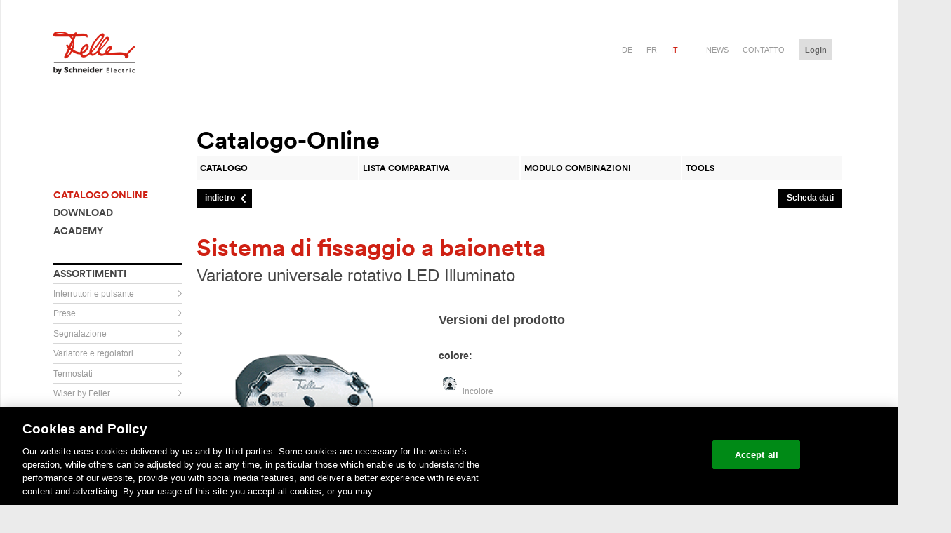

--- FILE ---
content_type: text/html; charset=UTF-8
request_url: https://catalogo-online.feller.ch/kat_details.php?fnr=40200.LED.BSE.74
body_size: 10663
content:
<!DOCTYPE html>
<!--[if lte IE 6]> <html lang="de" class="no-js ie ie6 lte-ie8 lte-ie7"> <![endif]-->
<!--[if IE 7]> <html lang="de" class="no-js ie ie7 lte-ie8 lte-ie7"> <![endif]-->
<!--[if IE 8]> <html lang="de" class="no-js ie ie8 lte-ie8"> <![endif]-->
<!--[if IE 9]> <html lang="de" class="no-js ie ie9"> <![endif]-->
<!--[if (gt IE 9)|!(IE)]><!-->
<html lang="">
  <!--<![endif]--><head>
    <script> 
        if(typeof window.gblCSRF_TOKEN === 'undefined') {
            window.gblCSRF_TOKEN = 'a0b9b859cd83ec9cfe67b7d45ba6824b529b1c1c4218fefcd2e7a759277219b9';
        }
    </script>
    
	  <!-- Google Tag Manager -->
      <script>(function(w,d,s,l,i){w[l]=w[l]||[];w[l].push({'gtm.start':
            new Date().getTime(),event:'gtm.js'});var f=d.getElementsByTagName(s)[0],
          j=d.createElement(s),dl=l!='dataLayer'?'&l='+l:'';j.async=true;j.src=
          'https://www.googletagmanager.com/gtm.js?id='+i+dl;f.parentNode.insertBefore(j,f);
        })(window,document,'script','dataLayer','GTM-5WGBFDW');</script>
      <!-- End Google Tag Manager -->

	  <meta http-equiv="content-type" content="text/html; charset=UTF-8" />
<link rel="shortcut icon" href="img/feller.ico" type="image/x-icon" />
<meta content="width=1241" name="viewport">
<title>Feller - Catalogo-Online</title>


<link href="./bm/css/styles.css" rel="stylesheet" type="text/css" />
<link href="./vsk/css/styles.css" rel="stylesheet" type="text/css" />
<link href="./css/styles.css?v=1768651237" rel="stylesheet" type="text/css" />
    <script>window.dataLayer = window.dataLayer || [];</script>

<script>document.documentElement.className = document.documentElement.className.replace(/(^|\s)no-js(\s|$)/, '$1js$2');</script>
<script src="./scr/jquery3.6.0.min.js" type="text/javascript"></script>
<script src="./scr/functions.js?v=1768651237" type="text/javascript"></script>
<script type="text/javascript" src="./scr/jquery-ui-1.13.2/jquery-ui.js"></script>
<script type="text/javascript" src="./scr/jquery.ui.touch-punch.min.js"></script>
<script type="text/javascript" src="./scr/jquery.bpopup-CUSTOMIZED.js"></script>
<script src="/scr/js.cookie.min.js"></script>

<link rel="stylesheet" href="./scr/tablesorter/themes/blue/style.css" type="text/css" media="print, projection, screen" />
<script type="text/javascript" src="./scr/tablesorter/jquery.tablesorter.js"></script>
<script type="text/javascript" src="./scr/tablesorter/addons/pager/jquery.tablesorter.pager.js"></script>

<script type="text/javascript">
    // Custom Tooltip
	function initTooltip() {

		$(".tooltip").tooltip({
			tooltipClass: "my-tooltip-styling",
			show: true,
			hide: false,
			items: "img[title],td[title], span[title], div[title]",
			position: {
				my: "center bottom-10",
				at: "center top",
				using: function( position, feedback ) {
					$( this ).css( position );
					$( "<div>" )
					.addClass( "arrow" )
					.addClass( feedback.vertical )
					.addClass( feedback.horizontal )
					.appendTo( this );
					}
				}
		});
	}

//Schließen von geöffneten Layern
jQuery(document).on('click',(function(e) {

	var eve = e.target ? e.target : e.srcElement;  
	var closeDiv = 1;
	var parentEls = ($( eve ).parents()) .map(function() {

		if(aktuelleSelectbox == this.id){
			closeDiv = 0;	
		}
		
	})  
	      
	if(closeDiv == 1 && eve.id != aktuelleSelectbox && eve.tagName.toLowerCase() != "button"  && eve.tagName.toLowerCase() != "span" && eve.tagName.toLowerCase() != "img") {
		if(aktuelleSelectbox != ""){
			$("#"+aktuelleSelectbox).hide();
			$("#fake-"+aktuelleSelectbox).hide();
		}  
		
		if(aktuelleSelectbox.match(/cx-editebene-/g) && document.getElementById(aktuelleSelectbox+ '-stift')){
			document.getElementById(aktuelleSelectbox+ '-stift').src="./img/stift_hell.png";	
		}
		
	}
}));



</script>

<script type="text/javascript" src="./inc/fellerch/assets/js/header.js?v=13023881"></script>
<!--[if (lte IE 8)|!(IE)]><!-->
<script type="text/javascript" src="./inc/fellerch/assets/js/selectivizr.js?v=13023881"></script>
<!--<![endif]-->
<style type="text/css">
textarea {
    resize: none;
}
</style>

      </head>
<body>

    <!-- Google Tag Manager (noscript) -->
    <noscript><iframe src="https://www.googletagmanager.com/ns.html?id=GTM-5WGBFDW"
                      height="0" width="0" style="display:none;visibility:hidden"></iframe></noscript>
    <!-- End Google Tag Manager (noscript) -->
    <div class="page">
<div id="ajaxLayerContent"><div class="contentLayer"></div></div>

<div id="bm-iframeLayerContent">
	<!--<div class="b-close" onclick="unsetDID();"><img src="./img/button_schliessen.png" width="26" height="24" /></div>-->
    <div class="b-close"><img src="./img/button_schliessen.png" width="26" height="24" /></div>
    <div id="bm-loaderImage" style="display:block;" class="bm-ajaxLoader"></div>
	<div class="bm-contentLayer" style="z-index:13000;"></div>
</div>

  <div class="layout_wrapper" data-totop="wrapper">
      <div class="layout_header" style="z-index: 300;">
      	<header>
        
<!-- Header -->
<div class="mod_logo" itemscope itemtype="https://schema.org/Organization">
    <a href="https://www.feller.ch/it" title="Home" itemprop="url">
        <span class="visuallyhidden">Home</span>
        <img src="./img/logoNEW.png" alt="">
    </a>
</div>
<div class="layout_metanav">
            <ul>

                    <li class="">
                        <a href="./kat_details.php?fnr=40200.LED.BSE.74&sc_lang=de" title="de" class="">de</a>
                    </li>
                    <li class="">
                        <a href="./kat_details.php?fnr=40200.LED.BSE.74&sc_lang=fr" title="fr" class="">fr</a>
                    </li>
                    <li class="active">
                        <a href="./kat_details.php?fnr=40200.LED.BSE.74&sc_lang=it" title="it" class="">it</a>
                    </li>


                           
    <li><a href="https://www.feller.ch/it/notizie" title="News">News</a></li>
    <li><a href="https://www.feller.ch/it/contatti" title="Contatto">Contatto</a></li>

                <li class="mod_login" data-login="init" id="logincontent">
    <button id="loginbutton" onClick="document.location.href='login.php'">
        <span>
            Login
        </span>
    </button>
    <div class="ui-multiselect-menu ui-widget ui-widget-content ui-corner-all ui-multiselect-single" id="anmelden" style="display: none;">
        <div class="ui-widget-header ui-corner-all ui-multiselect-header ui-helper-clearfix">
            <form novalidate="true" method="post">
                <div>
                    Indirizzo e-mail
                    <br>
                    <div class="error_message hidden">
                        Indirizzo e-mail non valido
                    </div>
                    <input type="email" required="true" name="loginmail">
                </div>
                <div>
                    Parola d&#39;accesso
                    <br>
                    <div class="error_message hidden">
                        Pregasi indicarci una parola d&#39;accesso
                    </div>
                    <input type="password" required="true" name="loginpasswort">
                </div>

                <div class="cx-Logincheckbox">
                    <ul class="ui-multiselect-checkboxes ui-helper-reset" style="width: 100%;">
                        <li>
                            <input id="angemeldetBleiben" name="angemeldetBleiben" type="checkbox" value="1">
                            <label class="cx-CheckLabel" for="angemeldetBleiben">
                                <span>Rimani loggato
</span>
                            </label>
                        </li>
                    </ul>
                </div>
                <button class="var_catalog" data-facetedsearch="execute">
                    <span>
                        Registrazione
                    </span>
                </button>
            <input type="hidden" name="csrf_token" value="a0b9b859cd83ec9cfe67b7d45ba6824b529b1c1c4218fefcd2e7a759277219b9"></form>
            <div class="cx-AnmeldenLinks">
                <a href="./login.php?u=1">Accedere con numero cliente ID utente</a>
                <a href="./registrieren.php">Registra ora</a>
                <a href="./passwort_vergessen.php">Dimenticata la password?</a>
            </div>
        </div>
    </div>
</li>


            </ul>
        </div>
        <!-- Header Ende -->
            </header>
        <nav aria-labelledby="heading_main_navigation" class="mod_mainnav" data-mainnav="container" data-totop="nav" id="mainnav" role="navigation" style="width: 1110px;" onMouseOver="cx_VerwalteVisibility('');verwalteSelectboxen('');">
	              </nav>
      </div>
        <div class="clear"></div>
  <div class="main">

	<div class="layout_main">

    <!-- Content-->
    <table width="100%" border="0" cellpadding="0" cellspacing="0">
        <tr>
            <td>
                        </td>
        </tr>
        <tr>
            <td>

            			<div class="layout_content">
            
        <div class="layout_breadcrumb" style="float: left">
        <ul>
                            <li>&nbsp;</li>
                        </ul>
    </div>
    <table cellpadding="0" cellspacing="0" width="100%" border="0">

    <tr>
        <td style="width: 184px;">
        </td>
        <td>
            <div style="float: left"><h1 style="margin: 0px;">Catalogo-Online</h1></div>

            
                    </td>
    </tr>
    <tr>
        <td>&nbsp;</td>
        <td>
                        <nav class="mod_tabnav" style="width: 920px;margin-bottom: 10px;">
                                <ul class="tabs-4">
                    <li class="tab">
                        <a class="js_equalheight" href="kat.php">
                            <span class="js_equalheight">Catalogo</span>
                        </a>
                    </li>
                    <li class="tab">
                        <a class="js_equalheight" href="kat_vergleichsliste.php">
	                  <span class="js_equalheight" id="cx-counterVergleichsliste">
	                    Lista comparativa	                  </span>
                        </a>
                    </li>
                                            <li class="tab" >
                            <a class="js_equalheight" href="km_select.php">
	                  <span class="js_equalheight">
	                    Modulo combinazioni	                  </span>
                            </a>
                        </li>
                                            <li class="tab">
                        <a class="js_equalheight" href="tools.php">
	                  <span class="js_equalheight">
	                    Tools	                  </span>
                        </a>
                    </li>
                                    </ul>
            </nav>
        </td>
    </tr>

    
    <tr>
        <td valign="top" width="184">
            <table cellpadding="0" cellspacing="0" border="0">
                <tr>
                    <td valign="top">
                        <nav class="mod_subnav">
                            <h1 class="visuallyhidden">Unternavigation</h1>
                            <h2 class="visuallyhidden">Navigation</h2>
                                                            <ul>
                                    <li class="active">
                                        <a href="./kat.php" title="Catalogo-Online"><span>Catalogo online</span></a>
                                    </li>
                                    <li class="">
                                        <a href="./download/index.php" title="Download"><span>Download</span></a>
                                    </li>
                                    <li class="">
                                        <a href="./ausbildung/ausbildungsdaten.php" title="Academy"><span>Academy</span></a>
                                    </li>
                                </ul>
                                                            <h2>Assortimenti</h2>
                            <ul>
                                			<li class="" id='nav_1'>
				<a class="" title="Interruttori e pulsante" href="javascript: erstelleSubSortiment('-1', '-1', '-1', -1, -1, 1, -1, -1, '-1', '', 1)">
				<span style="padding-right:10px !important">Interruttori e pulsante </span>
				<!--<span onclick='builtMenue(-1,{"C1":-1,"C2":-1,"C3":-1,"C4":-1,"C5":-1,"C6":-1,"C7":-1,"C8":-1,"C9":-1},"")' style="padding-right:10px !important">Interruttori e pulsante </span>-->
				</a>
				<div id="sub_1">
								</div>
			</li>
						<li class="" id='nav_2'>
				<a class="" title="Prese" href="javascript: erstelleSubSortiment('-1', '-1', '-1', -1, -1, 2, -1, -1, '-1', '', 1)">
				<span style="padding-right:10px !important">Prese </span>
				<!--<span onclick='builtMenue(-1,{"C1":-1,"C2":-1,"C3":-1,"C4":-1,"C5":-1,"C6":-1,"C7":-1,"C8":-1,"C9":-1},"")' style="padding-right:10px !important">Prese </span>-->
				</a>
				<div id="sub_2">
								</div>
			</li>
						<li class="" id='nav_3'>
				<a class="" title="Segnalazione" href="javascript: erstelleSubSortiment('-1', '-1', '-1', -1, -1, 3, -1, -1, '-1', '', 1)">
				<span style="padding-right:10px !important">Segnalazione </span>
				<!--<span onclick='builtMenue(-1,{"C1":-1,"C2":-1,"C3":-1,"C4":-1,"C5":-1,"C6":-1,"C7":-1,"C8":-1,"C9":-1},"")' style="padding-right:10px !important">Segnalazione </span>-->
				</a>
				<div id="sub_3">
								</div>
			</li>
						<li class="" id='nav_18'>
				<a class="" title="Variatore e regolatori" href="javascript: erstelleSubSortiment('-1', '-1', '-1', -1, -1, 18, -1, -1, '-1', '', 1)">
				<span style="padding-right:10px !important">Variatore e regolatori </span>
				<!--<span onclick='builtMenue(-1,{"C1":-1,"C2":-1,"C3":-1,"C4":-1,"C5":-1,"C6":-1,"C7":-1,"C8":-1,"C9":-1},"")' style="padding-right:10px !important">Variatore e regolatori </span>-->
				</a>
				<div id="sub_18">
								</div>
			</li>
						<li class="" id='nav_17'>
				<a class="" title="Termostati" href="javascript: erstelleSubSortiment('-1', '-1', '-1', -1, -1, 17, -1, -1, '-1', '', 1)">
				<span style="padding-right:10px !important">Termostati </span>
				<!--<span onclick='builtMenue(-1,{"C1":-1,"C2":-1,"C3":-1,"C4":-1,"C5":-1,"C6":-1,"C7":-1,"C8":-1,"C9":-1},"")' style="padding-right:10px !important">Termostati </span>-->
				</a>
				<div id="sub_17">
								</div>
			</li>
						<li class="" id='nav_505'>
				<a class="" title="Wiser by Feller" href="javascript: erstelleSubSortiment('-1', '-1', '-1', -1, -1, 505, -1, -1, '-1', '', 1)">
				<span style="padding-right:10px !important">Wiser by Feller </span>
				<!--<span onclick='builtMenue(-1,{"C1":-1,"C2":-1,"C3":-1,"C4":-1,"C5":-1,"C6":-1,"C7":-1,"C8":-1,"C9":-1},"")' style="padding-right:10px !important">Wiser by Feller </span>-->
				</a>
				<div id="sub_505">
								</div>
			</li>
						<li class="" id='nav_7'>
				<a class="" title="Rivelatori di movimento e di presenza" href="javascript: erstelleSubSortiment('-1', '-1', '-1', -1, -1, 7, -1, -1, '-1', '', 1)">
				<span style="padding-right:10px !important">Rivelatori di movimento e di presenza </span>
				<!--<span onclick='builtMenue(-1,{"C1":-1,"C2":-1,"C3":-1,"C4":-1,"C5":-1,"C6":-1,"C7":-1,"C8":-1,"C9":-1},"")' style="padding-right:10px !important">Rivelatori di movimento e di presenza </span>-->
				</a>
				<div id="sub_7">
								</div>
			</li>
						<li class="" id='nav_8'>
				<a class="" title="Systemi bus KNX" href="javascript: erstelleSubSortiment('-1', '-1', '-1', -1, -1, 8, -1, -1, '-1', '', 1)">
				<span style="padding-right:10px !important">Systemi bus KNX </span>
				<!--<span onclick='builtMenue(-1,{"C1":-1,"C2":-1,"C3":-1,"C4":-1,"C5":-1,"C6":-1,"C7":-1,"C8":-1,"C9":-1},"")' style="padding-right:10px !important">Systemi bus KNX </span>-->
				</a>
				<div id="sub_8">
								</div>
			</li>
						<li class="" id='nav_9'>
				<a class="" title="UNI Apparecchi elettronici universali" href="javascript: erstelleSubSortiment('-1', '-1', '-1', -1, -1, 9, -1, -1, '-1', '', 1)">
				<span style="padding-right:10px !important">UNI Apparecchi elettronici universali </span>
				<!--<span onclick='builtMenue(-1,{"C1":-1,"C2":-1,"C3":-1,"C4":-1,"C5":-1,"C6":-1,"C7":-1,"C8":-1,"C9":-1},"")' style="padding-right:10px !important">UNI Apparecchi elettronici universali </span>-->
				</a>
				<div id="sub_9">
								</div>
			</li>
						<li class="" id='nav_10'>
				<a class="" title="Citofoni e videocitofoni" href="javascript: erstelleSubSortiment('-1', '-1', '-1', -1, -1, 10, -1, -1, '-1', '', 1)">
				<span style="padding-right:10px !important">Citofoni e videocitofoni </span>
				<!--<span onclick='builtMenue(-1,{"C1":-1,"C2":-1,"C3":-1,"C4":-1,"C5":-1,"C6":-1,"C7":-1,"C8":-1,"C9":-1},"")' style="padding-right:10px !important">Citofoni e videocitofoni </span>-->
				</a>
				<div id="sub_10">
								</div>
			</li>
						<li class="" id='nav_11'>
				<a class="" title="Tecnica di comunicazione e di rete" href="javascript: erstelleSubSortiment('-1', '-1', '-1', -1, -1, 11, -1, -1, '-1', '', 1)">
				<span style="padding-right:10px !important">Tecnica di comunicazione e di rete </span>
				<!--<span onclick='builtMenue(-1,{"C1":-1,"C2":-1,"C3":-1,"C4":-1,"C5":-1,"C6":-1,"C7":-1,"C8":-1,"C9":-1},"")' style="padding-right:10px !important">Tecnica di comunicazione e di rete </span>-->
				</a>
				<div id="sub_11">
								</div>
			</li>
						<li class="" id='nav_25'>
				<a class="" title="zeptrion/zeptrionAIR pezzi di ricambio" href="javascript: erstelleSubSortiment('-1', '-1', '-1', -1, -1, 25, -1, -1, '-1', '', 1)">
				<span style="padding-right:10px !important">zeptrion/zeptrionAIR pezzi di ricambio </span>
				<!--<span onclick='builtMenue(-1,{"C1":-1,"C2":-1,"C3":-1,"C4":-1,"C5":-1,"C6":-1,"C7":-1,"C8":-1,"C9":-1},"")' style="padding-right:10px !important">zeptrion/zeptrionAIR pezzi di ricambio </span>-->
				</a>
				<div id="sub_25">
								</div>
			</li>
						<li class="" id='nav_19'>
				<a class="" title="Sistema Clario" href="javascript: erstelleSubSortiment('-1', '-1', '-1', -1, -1, 19, -1, -1, '-1', '', 1)">
				<span style="padding-right:10px !important">Sistema Clario </span>
				<!--<span onclick='builtMenue(-1,{"C1":-1,"C2":-1,"C3":-1,"C4":-1,"C5":-1,"C6":-1,"C7":-1,"C8":-1,"C9":-1},"")' style="padding-right:10px !important">Sistema Clario </span>-->
				</a>
				<div id="sub_19">
								</div>
			</li>
						<li class="" id='nav_20'>
				<a class="" title="Quadri di distribuzione" href="javascript: erstelleSubSortiment('-1', '-1', '-1', -1, -1, 20, -1, -1, '-1', '', 1)">
				<span style="padding-right:10px !important">Quadri di distribuzione </span>
				<!--<span onclick='builtMenue(-1,{"C1":-1,"C2":-1,"C3":-1,"C4":-1,"C5":-1,"C6":-1,"C7":-1,"C8":-1,"C9":-1},"")' style="padding-right:10px !important">Quadri di distribuzione </span>-->
				</a>
				<div id="sub_20">
								</div>
			</li>
						<li class="" id='nav_12'>
				<a class="" title="Audio e Revox" href="javascript: erstelleSubSortiment('-1', '-1', '-1', -1, -1, 12, -1, -1, '-1', '', 1)">
				<span style="padding-right:10px !important">Audio e Revox </span>
				<!--<span onclick='builtMenue(-1,{"C1":-1,"C2":-1,"C3":-1,"C4":-1,"C5":-1,"C6":-1,"C7":-1,"C8":-1,"C9":-1},"")' style="padding-right:10px !important">Audio e Revox </span>-->
				</a>
				<div id="sub_12">
								</div>
			</li>
						<li class="" id='nav_13'>
				<a class="" title="Materiale di installazione" href="javascript: erstelleSubSortiment('-1', '-1', '-1', -1, -1, 13, -1, -1, '-1', '', 1)">
				<span style="padding-right:10px !important">Materiale di installazione </span>
				<!--<span onclick='builtMenue(-1,{"C1":-1,"C2":-1,"C3":-1,"C4":-1,"C5":-1,"C6":-1,"C7":-1,"C8":-1,"C9":-1},"")' style="padding-right:10px !important">Materiale di installazione </span>-->
				</a>
				<div id="sub_13">
								</div>
			</li>
						<li class="" id='nav_24'>
				<a class="" title="Scatola di derivazione, scatola di raccordo e placche cieche" href="javascript: erstelleSubSortiment('-1', '-1', '-1', -1, -1, 24, -1, -1, '-1', '', 1)">
				<span style="padding-right:10px !important">Scatola di derivazione, scatola di raccordo e placche cieche </span>
				<!--<span onclick='builtMenue(-1,{"C1":-1,"C2":-1,"C3":-1,"C4":-1,"C5":-1,"C6":-1,"C7":-1,"C8":-1,"C9":-1},"")' style="padding-right:10px !important">Scatola di derivazione, scatola di raccordo e placche cieche </span>-->
				</a>
				<div id="sub_24">
								</div>
			</li>
						<li class="" id='nav_15'>
				<a class="" title="Prese da parete e pavimento" href="javascript: erstelleSubSortiment('-1', '-1', '-1', -1, -1, 15, -1, -1, '-1', '', 1)">
				<span style="padding-right:10px !important">Prese da parete e pavimento </span>
				<!--<span onclick='builtMenue(-1,{"C1":-1,"C2":-1,"C3":-1,"C4":-1,"C5":-1,"C6":-1,"C7":-1,"C8":-1,"C9":-1},"")' style="padding-right:10px !important">Prese da parete e pavimento </span>-->
				</a>
				<div id="sub_15">
								</div>
			</li>
						<li class="" id='nav_16'>
				<a class="" title="Combinazioni" href="javascript: erstelleSubSortiment('-1', '-1', '-1', -1, -1, 16, -1, -1, '-1', '', 1)">
				<span style="padding-right:10px !important">Combinazioni </span>
				<!--<span onclick='builtMenue(-1,{"C1":-1,"C2":-1,"C3":-1,"C4":-1,"C5":-1,"C6":-1,"C7":-1,"C8":-1,"C9":-1},"")' style="padding-right:10px !important">Combinazioni </span>-->
				</a>
				<div id="sub_16">
								</div>
			</li>
			                            </ul>
                        </nav>

                    </td>
                </tr>
                            </table>
        </td>
        <td valign="top" id="mainTD">

            
            <!--Content Produktekatalog-->
            <div class="cx-ajaxLoaderConainer" id="cx-katloader"><div class="cx-ajaxLoader"></div></div>
                        <script type="application/javascript">
                var c6Global = -1;
                var c7Global = -1;
            </script>

<!-- Beginn Inhalt //-->
<script type="text/javascript">
	

function doMail(inEmail)
{
	location.href = "mailto:"+inEmail;
}	



function alert2(message, title, buttonText)
{
    buttonText = (buttonText == undefined) ? "Ok" : buttonText;
    title = (title == undefined) ? "The page says:" : title;
	
	var scriptnameButton = "login.php";
	if(buttonText == "Ok")scriptnameButton = "#";

	erstelleAlert(message, buttonText, title);
}



function chkWK(artikel, menge, WK, limit1, limit2, type, verfuegbar)
{
	var admin = 0;
	// Wenn weniger Artikel verfügbar sind als max Bestellmenge
	if(verfuegbar < limit2 && verfuegbar > 0)
	{
		limit2 = verfuegbar;
	}
	
	
	var limit = limit1;

	if(type == "warenkorb"){
		mengemax = menge / 1;
	}else{
		mengemax = menge / 1 + WK;
	}

	if(mengemax > limit) {
		if(limit == 0){
			
				
				alert2("Per ordinare questo articolo, è necessario accedere al systema con il suo account.", "Errore", "Confermare");
						
		}else{
			
			alert2("Di questo articolo può ordinare al max. " + limit + " pz.!  Acceda con il suo account per ordinare una quantità superiore.", "Errore", "Confermare");
		}
			
		if(type == "warenkorb"){
			document.getElementById('menge_' + artikel).value = limit;	
		}
	} else {
		document.location.href="kat_details.php?fnr=40200.LED.BSE.74&type=&a=add&n=" + artikel + "&m=" + menge;
	}
}

</script>
	
	<div class="item">
        <div style="float: left">
		<button class="var_prev" onClick="location.href='kat.php'">
			<span>indietro</span>
		</button>
		</div>
		<div style="float: right;"><button type="button"  onClick="window.open('./kat_produkt_datenblatt.php?fnr=40200.LED.BSE.74');void(0);" /><span>Scheda dati</span></button></div>
        <div class="clear"></div>
	</div>
	

	<div id="artikeldetails">
        
		<header>
            <div style="float:left;width: 500px;">
                <h1>Sistema di fissaggio a baionetta</h1>
                <h2> Variatore universale rotativo LED Illuminato</h2>
            </div>
			            <div class="clear"></div>
                    </header>
		<section id="artikel">
					<article id="bild">

                <div style="position:relative">
					<img src="./pict/FCG/FCG_40200.LED.BSE.PNG" width="320" height="320" border="0" /><br />


                    

				</div>



			</article>


			<h2>Versioni del prodotto</h2>

			<article id="farben">
				<h3>colore:</h3>

				<table width="550">
					<tr>
	</tr>
			<tr><td width="33%"><img src="./pict/FCK/FCK_40200.LED.BSE.PNG" width="30" height="30" border="0"> <a href="./kat_details.php?fnr=40200.LED.BSE.74">incolore</a></td>
					</tr>
				</table>
			</article>
	
			<article id="bauarten">
				<h3>Esecuzione:</h3>
				
				<table width="500">
					<tr>
	<td width="33%"><img src="./pict/FCK/FCK_40200.LED.BSE.PNG" width="30" height="30" border="0"> <a href="./kat_details.php?fnr=40200.LED.BSE.74">BSE</a></td>
<td width="33%"><img src="./pict/FCK/FCK_40200.LED.BSM.PNG" width="30" height="30" border="0"> <a href="./kat_details.php?fnr=40200.LED.BSM.74">BSM</a></td>
					</tr>
				</table>
                			</article>
		</section>

		<div style="clear: both"></div>
		
		<br />
		
		<section>
		
			<article id="merkmale">
				<div style="height:25px">
					<b>N. Feller:</b> 40200.LED.BSE.74				</div>
				<div style="height:25px">
					<div style="float:left;">
	                	<b>N. ELDAS®:</b> 548836770					</div>
					<div style="display:inline-block;float:right" class="enrCopy_548836770">
						<button aria-haspopup="true" type="button" class="cx-EnrKopieren" onclick="copyToClipBoard('548836770');">
					  		<span>Copia N. ELDAS®</span>
		                </button>
					</div>
					<div style="clear:both;"></div>
				</div>
				<div style="height:25px;">
					<b>EAN:</b> 7613175258621				</div>
				<br />
				
				
				<b>Variatore universale rotativo LED</b> • &nbsp;<b>Illuminato</b> • &nbsp;230 V AC, 50 Hz • &nbsp;Per lampade a LED variabili • &nbsp;Per lampade ad incandescenza e lampade alogene a bassa tensione • &nbsp;Per trasformatori elettronici e convenzionali • &nbsp;La combinazione di trasformatori elettronici e convenzionali in esercizio a carico misto non è possibile • &nbsp;Luminosità minima e massima regolabile • &nbsp;Con contatto di commutazione per circuito d'inversione • &nbsp;4-400 W ohmico, 4-400 VA induttivo/capacitivo, 4-200 W/VA lampade LED • &nbsp;Con LED blu 1,0 mA • &nbsp;Profondità 29 mm • &nbsp;BSE • &nbsp;IP20 <br /><br />
				
				<table width="100%">
					<tr></tr>
	
				
	<tr bgcolor="#ffffff"><td><b>modo di montaggio:</b></td><td align="right">incastrato</td></tr><tr bgcolor="#dddddd"><td><b>composizione:</b></td><td align="right">elemento base</td></tr><tr bgcolor="#ffffff"><td><b>senza alogeni:</b></td><td align="right">Sì</td></tr><tr bgcolor="#dddddd"><td><b>qualità del materiale:</b></td><td align="right">materiale termoplastico</td></tr><tr bgcolor="#ffffff"><td><b>adatto per grado di protezione (IP):</b></td><td align="right">IP20</td></tr><tr bgcolor="#dddddd"><td><b>larghezza dell'apparecchio:</b></td><td align="right">58 mm</td></tr><tr bgcolor="#ffffff"><td><b>altezza dell'apparecchio:</b></td><td align="right">58 mm</td></tr><tr bgcolor="#dddddd"><td><b>profondità dell'apparecchio:</b></td><td align="right">29 mm</td></tr><tr bgcolor="#ffffff"><td><b>tipo di carico:</b></td><td align="right">universale e LED retrofit</td></tr><tr bgcolor="#dddddd"><td><b>materiale:</b></td><td align="right">materiale sintetico</td></tr><tr bgcolor="#ffffff"><td><b>tipo di fissaggio:</b></td><td align="right">fissaggio con vite</td></tr><tr bgcolor="#dddddd"><td><b>ingresso stazione secondaria:</b></td><td align="right">No</td></tr><tr bgcolor="#ffffff"><td><b>resistenza agli urti:</b></td><td align="right">-</td></tr>				</table>
			
			</article>

			<article id="modifikation">
                	
					
				<br />
				
				<h2>Seleziona azioni:</h2>
    			<div class="cx-Error" style="padding: 0;padding-bottom: 10px; width:550px">
	                <div>

						<div class="item" style="float: right;margin-right: 20px; margin-top: 10px;">

		
							<button onClick="verwalteVergleichsliste('insert', '40200.LED.BSE.74','a0b9b859cd83ec9cfe67b7d45ba6824b529b1c1c4218fefcd2e7a759277219b9');">
								<span>Confronta</span>
							</button>
						</div>
                        <div class="clear"></div>
				</div>
			</div>


			
					</article>



		</section>
	
		<div style="clear: both"></div>
		
		<br />
		<br />
		<h2>Informazioni supplementari:</h2>

				
		
		<section id="dokumente">
				
			<article id="dokumente_liste">
				<div class="cx-MerklisteEintrage" id='cx-DokBilderMain'>
					<div class="cx-iconAufklappen" id='cx-DokBilderPfeil' style="border:solid 0px #000000;float:left;" onclick="verwalteZusaetzlicheInfos('cx-DokBilder');">
						&nbsp;
					</div>



					<div style="cursor:pointer;float:left;" onclick="verwalteZusaetzlicheInfos('cx-DokBilder');">
						<h2>Documenti & Immagini</h2>
					</div>
				</div>
			


				<div style="padding-left: 20px; display: none;" id="cx-DokBilder">
				<br />
				
				<h2>Documenti</h2>
				                <table cellpadding="0" cellspacing="0" border="0" style="width: 770px;">
                    <tr>
                        <td class="cx-DokumenteDateinameHead">Nome file</td>
                        <td class="cx-DokumenteDateigroesseHead">Dimensione file</td>
                        <td class="cx-DokumenteDateiformatHead">Formato file</td>
                    </tr>

					<tr>
                    	<td class="cx-DokumenteDateiname"><a href="./kat_produkt_datenblatt.php?fnr=40200.LED.BSE.74" target="_blank">Scheda dati</a></td>
                        <td class="cx-DokumenteDateigroesse"></td>
                        <td class="cx-DokumenteDateiformat"><img src="./img/ico_pdf.png" width="16" height="16" border="0" alt="PDF" class="tooltip" title="PDF" /></td>
                    </tr>


		                    <tr>
                        <td class="cx-DokumenteDateiname"><a href="https://mam.feller.ch/public/M-1725965035" target="_blank">Consigli per il collegamento dei morsetti (pagina 3)</a></td>
                        <td class="cx-DokumenteDateigroesse">0.07 MB</td>
                        <td class="cx-DokumenteDateiformat"><img src="./img/Download_Icon.png" width="16" height="16" border="0" alt="CH/PUBLIC/M-1725965035" class="tooltip" title="CH/PUBLIC/M-1725965035" />                        </td>
                    </tr>

                                    <tr>
                        <td class="cx-DokumenteDateiname"><a href="https://mam.feller.ch/public/M-1725955050" target="_blank">Istruzioni per l'installazione</a></td>
                        <td class="cx-DokumenteDateigroesse">0.18 MB</td>
                        <td class="cx-DokumenteDateiformat"><img src="./img/Download_Icon.png" width="16" height="16" border="0" alt="CH/PUBLIC/M-1725955050" class="tooltip" title="CH/PUBLIC/M-1725955050" />                        </td>
                    </tr>

                                    <tr>
                        <td class="cx-DokumenteDateiname"><a href="https://mam.feller.ch/public/M-1725961263" target="_blank">Manuale di sistema, L’abc della variazione dell’intensità luminosa</a></td>
                        <td class="cx-DokumenteDateigroesse">1.5 MB</td>
                        <td class="cx-DokumenteDateiformat"><img src="./img/Download_Icon.png" width="16" height="16" border="0" alt="CH/PUBLIC/M-1725961263" class="tooltip" title="CH/PUBLIC/M-1725961263" />                        </td>
                    </tr>

                				</table>
				
		            <h2>Immagini</h2>
            <table cellpadding="0" cellspacing="0" border="0" style="width: 770px;">
                <tr>
                    <td class="cx-DokumenteDateinameHead">Nome file</td>
                    <td class="cx-DokumenteDateigroesseHead">Dimensione file</td>
                    <td class="cx-DokumenteDateiformatHead">Formato file</td>
                </tr>
                                    <tr>
                        <td class="cx-DokumenteDateiname">
                            <a href="./pict/FPR/FPR_40200.LED.BSE.TIF"
                               target="_blank">Immagine per Print (TIF)</a>
                        </td>
                        <td class="cx-DokumenteDateigroesse"></td>
                        <td class="cx-DokumenteDateiformat"><img
                                    src="./img/Download_Icon.png" width="16"
                                    height="16" border="0" alt="TIF" class="tooltip"
                                    title="TIF"/>
                        </td>
                    </tr>
                                </table>
            <br />
                    </div>

    </article>

</section>

<div style="clear: both;"></div>

<section id="zubehoer">

    <article id="zubehoer_liste">
	
		
				<div class="cx-MerklisteEintrage" id='cx-ZubehoerMain'>
					<div class="cx-iconAufklappen" id='cx-ZubehoerPfeil' style="border:solid 0px #000000;float:left;" onclick="verwalteZusaetzlicheInfos('cx-Zubehoer');">
						&nbsp;
					</div>
					<div style="cursor:pointer;float:left;" onclick="verwalteZusaetzlicheInfos('cx-Zubehoer');">
						<h2>Visualizza accessorio</h2>
					</div>
				</div>
				<div style="display: none;" id="cx-Zubehoer">
				
		<!-- Ansicht: regular -->
<div id="cx-tableContainer">

    <br />
    <table cellpadding="0" cellspacing="0" border="0" style="width: 100%;">
        <tr>
            <td class="cx-ProduktlisteBildHead">&nbsp;</td>
            <td class="cx-ProduktlisteNameHead">
                <div class="cx-RegularTh">Nome<br />Categoria</div>
                <div class="cx-RegularThSort" onClick="document.location.href='kat_details.php?fnr=40200.LED.BSE.74&list=zubehoer&sort=name&sorttyp=asc'"><img src="./img/sortieren_inaktiv.png" /></div>            </td>
            <td class="cx-ProduktlisteFNRHead">
                <div class="cx-RegularTh">N. Feller<br />N. ELDAS®</div>
                <div class="cx-RegularThSort" onClick="document.location.href='kat_details.php?fnr=40200.LED.BSE.74&list=zubehoer&sort=fnr&sorttyp=asc'"><img src="./img/sortieren_inaktiv.png" /></div>            </td>
            <td class="cx-ProduktlisteVariantenAuswahlHead">Versioni del prodotto</td>
            <td class="cx-ProduktlisteModifikationHead">Modifica</td>
            <td class="cx-ProduktlistePreisHead">
                <div class="cx-RegularTh">Promozioni</div>
                            </td>
        </tr>
        <tr>
            <td colspan="6" style="width: 100%;">
                                            <div style="width:100%;" id="cx-Produkt11">
                                <table width="100%">
                                    <tr id="cx-Zeile11" class="cx-ProduktlisteArtikelZeileGrau" onmouseover="setzteMouseoverClass('cx-Zeile11', 'cx-ProduktlisteArtikelZeileGrau', 'cx-ProduktlisteArtikelZeileOver', 'over')" onmouseout="setzteMouseoverClass('cx-Zeile11', 'cx-ProduktlisteArtikelZeileGrau', 'cx-ProduktlisteArtikelZeileOver', 'out')">
                                        <td valign="top" class="cx-ProduktlisteBild" style="position:relative;">
                                                                                        <img src="././pict/FEK/FEK_933-DSD8X6.PNG" width="49" border="0" onClick="document.location.href='kat_details.php?fnr=933-DS.D.8.X.6'" />
                                                               	                                        </td>
                                        <!--Beschreibung-->
                                        
                                        <td valign="top" class="cx-ProduktlisteName" onClick="document.location.href='kat_details.php?fnr=933-DS.D.8.X.6'">
                                            Manicotti distanziali • Per l'utilizzo di un dimmer con sistema di montaggio a baionetta con design EDIZIO.liv                                                                                    </td>
                                                                                <td valign="top" nowrap="nowrap" class="cx-ProduktlisteFNR">
                                            <div onClick="document.location.href='kat_details.php?fnr=933-DS.D.8.X.6'">
                                                <span style="white-space:nowrap;">933-DS.D.8.X.6</span><br />
                                                <span style="white-space:nowrap">249 999 960</span>
                                            </div>

                                            <div class="enrCopy_249999960">
                                                <button aria-haspopup="true" class="cx-EnrKopieren" type="button" onclick="copyToClipBoard('249999960');">
                                                    <span>Copia N. ELDAS®</span>
                                                </button>
                                            </div>

                                        </td>
                                        <td valign="top" nowrap="nowrap" class="cx-ProduktlisteVariantenAuswahl">
                                            <div class="cx-SelectboxenArtikelliste">

                                                <button aria-haspopup="true" type="button" onclick="verwalteSelectboxen('farbe_11');">
                                                    <span>colore cambiare</span>
                                                </button>
                                                <div class="ui-multiselect-menu ui-widget ui-widget-content ui-corner-all ui-multiselect-single" style="display: none; margin-top: -2px;" id="farbe_11">
                                                    <div class="ui-widget-header ui-corner-all ui-multiselect-header ui-helper-clearfix liste" style="display: block;">
                                                        <ul class="ui-helper-reset">
                                                            <li class="ui-multiselect-close">
                                                                <a class="ui-multiselect-close" href="#">

                                                                </a>
                                                            </li>
                                                        </ul>
                                                    </div>
                                                    <ul class="ui-multiselect-checkboxes ui-helper-reset" style="height: 175px;">
                                                                                                                    <li class=" ">
                                                                <label class="ui-corner-all" title="" for="ui-multiselect-place_radius-option-11-farbe0">
                                                                    <input id="ui-multiselect-place_radius-option-11-farbe0" type="radio" title="" value="50" name="multiselect_place_radius" aria-selected="true">
                                                                    <span onClick="ladeProdukt(11,'933-DS.D.8.X.6','cx-ProduktlisteArtikelZeileGrau', 'cx-Zeile11',11, 96038, '', '', );">
											<table>
												<tr>
													<td style="padding-right: 5px;">
																<img src="./pict/FEK/FEK_933-DSD8X6.PNG" width="20" height="20" border="0" style="padding-right: 5px;">
															</td>
													<td class="cx-table-small">incolore</td>
												</tr>
											</table>
										</span>
                                                                </label>
                                                            </li>
                                                                                                                </ul>
                                                </div>
                                                <br />
                                                <button aria-haspopup="true" type="button" onclick="verwalteSelectboxen('bauart_11');">
                                                    <span>Esecuzione cambiare</span>
                                                </button>
                                                <div class="ui-multiselect-menu ui-widget ui-widget-content ui-corner-all ui-multiselect-single" style="display: none; margin-top: -8px;" id="bauart_11">

                                                    <div class="ui-widget-header ui-corner-all ui-multiselect-header ui-helper-clearfix" style="display: block;">
                                                        <ul class="ui-helper-reset">
                                                            <li class="ui-multiselect-close">
                                                                <a class="ui-multiselect-close" href="#">
                                                                    <span class="ui-icon ui-icon-circle-close"></span>
                                                                </a>
                                                            </li>
                                                        </ul>
                                                    </div>
                                                    <ul class="ui-multiselect-checkboxes ui-helper-reset" style="height: 175px;">
                                                                                                                    <li class=" ">
                                                                <label class="ui-corner-all" title="" for="ui-multiselect-place_radius-option-11-bauart0">
                                                                    <input id="ui-multiselect-place_radius-option-11-bauart0" type="radio" title="" value="50" name="multiselect_place_radius" aria-selected="true">
                                                                    <span onClick="ladeProdukt(11,'933-DS.D.8.X.6','cx-ProduktlisteArtikelZeileGrau', 'cx-Zeile11',11, 96038, '', '', );">
											<table>
												<tr>
													<td>
																<img src="./pict/FEK/FEK_933-DSD8X6.PNG" width="20" height="20" border="0" style="padding-right: 5px;">
															</td>
													<td class="cx-table-small">Componente</td>
												</tr>
											</table>
										</span>
                                                                </label>
                                                            </li>
                                                                                                                </ul>
                                                </div>

                                            </div>
                                        </td>
                                        <td valign="top" nowrap="nowrap" class="cx-ProduktlisteModifikation">
                                                                                    </td>
                                        <td valign="top" class="cx-ProduktlistePreis">
                                                                                        <div class="cx-SelectboxenArtikelliste" style="">

                                                <button aria-haspopup="true" type="button" style="width: 100% !important" onclick="verwalteSelectboxen('aktion_11');">
                                                    <span>Seleziona azione</span>
                                                </button>
                                                <div class="ui-multiselect-menu ui-widget ui-widget-content ui-corner-all ui-multiselect-single" style="display: none;z-index: 1;  margin-top: -8px;" id="aktion_11">

                                                    <div class="ui-widget-header ui-corner-all ui-multiselect-header ui-helper-clearfix ui-clearfixaktion" style="display: block; z-index: 1;">
                                                        <ul class="ui-helper-reset">
                                                            <li class="ui-multiselect-close">
                                                                <a class="ui-multiselect-close" href="#">
                                                                    <span class="ui-icon ui-icon-circle-close"></span>
                                                                </a>
                                                            </li>
                                                        </ul>
                                                    </div>
                                                    <ul class="ui-multiselect-checkboxes ui-helper-reset" style="height: 175px;">
                                                        <li class=" ">
                                                            <label class="ui-corner-all" title="" for="ui-multiselect-place_radius-option-11-vergleichsliste">
                                                                <input id="ui-multiselect-place_radius-option-11-vergleichsliste" type="radio" title="" value="50" name="multiselect_place_radius" aria-selected="true">
                                                                <span onclick="verwalteVergleichsliste('insert', '933-DS.D.8.X.6','a0b9b859cd83ec9cfe67b7d45ba6824b529b1c1c4218fefcd2e7a759277219b9');verwalteSelectboxen('aktion_11');">nella lista comparativa</span>
                                                            </label>
                                                        </li>
                                                                                                            </ul>
                                                </div>

                                            </div>
                                                                                    </td>
                                                                            </tr>
                                </table>
                                                            </div>
                                        </td>
        </tr>
    </table>
</div>
				</div>
			</article>

		</section>
		
		<div style="clear: both;"></div>

		<section id="zerlegung">
			<article id="zerlegung_liste">
	
	
			<div class="cx-MerklisteEintrage" id='cx-ZerlegungMain'>
				<div class="cx-iconAufklappen" id='cx-ZerlegungPfeil' style="border:solid 0px #000000;float:left;" onclick="verwalteZusaetzlicheInfos('cx-Zerlegung');">
					&nbsp;
				</div>
				<div style="cursor:pointer;float:left;" onclick="verwalteZusaetzlicheInfos('cx-Zerlegung');">
					<h2>Scomponi articolo</h2>
				</div>
			</div>
			<div style="display: none;" id="cx-Zerlegung">
	<!-- Ansicht: regular -->
<div id="cx-tableContainer">

    <br />
    <table cellpadding="0" cellspacing="0" border="0" style="width: 100%;">
        <tr>
            <td class="cx-ProduktlisteBildHead">&nbsp;</td>
            <td class="cx-ProduktlisteNameHead">
                <div class="cx-RegularTh">Nome<br />Categoria</div>
                <div class="cx-RegularThSort" onClick="document.location.href='kat_details.php?fnr=40200.LED.BSE.74&list=zerlegung&sort=name&sorttyp=asc'"><img src="./img/sortieren_inaktiv.png" /></div>            </td>
            <td class="cx-ProduktlisteFNRHead">
                <div class="cx-RegularTh">N. Feller<br />N. ELDAS®</div>
                <div class="cx-RegularThSort" onClick="document.location.href='kat_details.php?fnr=40200.LED.BSE.74&list=zerlegung&sort=fnr&sorttyp=asc'"><img src="./img/sortieren_inaktiv.png" /></div>            </td>
            <td class="cx-ProduktlisteVariantenAuswahlHead">Versioni del prodotto</td>
            <td class="cx-ProduktlisteModifikationHead">Modifica</td>
            <td class="cx-ProduktlistePreisHead">
                <div class="cx-RegularTh">Promozioni</div>
                            </td>
        </tr>
        <tr>
            <td colspan="6" style="width: 100%;">
                                            <div style="width:100%;" id="cx-Produkt12">
                                <table width="100%">
                                    <tr id="cx-Zeile12" class="cx-ProduktlisteArtikelZeileGrau" onmouseover="setzteMouseoverClass('cx-Zeile12', 'cx-ProduktlisteArtikelZeileGrau', 'cx-ProduktlisteArtikelZeileOver', 'over')" onmouseout="setzteMouseoverClass('cx-Zeile12', 'cx-ProduktlisteArtikelZeileGrau', 'cx-ProduktlisteArtikelZeileOver', 'out')">
                                        <td valign="top" class="cx-ProduktlisteBild" style="position:relative;">
                                                                                        <img src="././pict/FEK/FEK_40200.LED.BSE.PNG" width="49" border="0" onClick="document.location.href='kat_details.php?fnr=40200.LED.BSE'" />
                                                               	                                        </td>
                                        <!--Beschreibung-->
                                        
                                        <td valign="top" class="cx-ProduktlisteName" onClick="document.location.href='kat_details.php?fnr=40200.LED.BSE'">
                                            Variatore universale rotativo LED • 230 V AC, 50 Hz • Per lampade a LED variabili • 4-400 W ohmico, 4-400 VA induttivo/capacitivo, 4-200 W/VA lampade LED • BSE                                                                                    </td>
                                                                                <td valign="top" nowrap="nowrap" class="cx-ProduktlisteFNR">
                                            <div onClick="document.location.href='kat_details.php?fnr=40200.LED.BSE'">
                                                <span style="white-space:nowrap;">40200.LED.BSE</span><br />
                                                <span style="white-space:nowrap">548 836 790</span>
                                            </div>

                                            <div class="enrCopy_548836790">
                                                <button aria-haspopup="true" class="cx-EnrKopieren" type="button" onclick="copyToClipBoard('548836790');">
                                                    <span>Copia N. ELDAS®</span>
                                                </button>
                                            </div>

                                        </td>
                                        <td valign="top" nowrap="nowrap" class="cx-ProduktlisteVariantenAuswahl">
                                            <div class="cx-SelectboxenArtikelliste">

                                                <button aria-haspopup="true" type="button" onclick="verwalteSelectboxen('farbe_12');">
                                                    <span>colore cambiare</span>
                                                </button>
                                                <div class="ui-multiselect-menu ui-widget ui-widget-content ui-corner-all ui-multiselect-single" style="display: none; margin-top: -2px;" id="farbe_12">
                                                    <div class="ui-widget-header ui-corner-all ui-multiselect-header ui-helper-clearfix liste" style="display: block;">
                                                        <ul class="ui-helper-reset">
                                                            <li class="ui-multiselect-close">
                                                                <a class="ui-multiselect-close" href="#">

                                                                </a>
                                                            </li>
                                                        </ul>
                                                    </div>
                                                    <ul class="ui-multiselect-checkboxes ui-helper-reset" style="height: 175px;">
                                                                                                                    <li class=" ">
                                                                <label class="ui-corner-all" title="" for="ui-multiselect-place_radius-option-12-farbe0">
                                                                    <input id="ui-multiselect-place_radius-option-12-farbe0" type="radio" title="" value="50" name="multiselect_place_radius" aria-selected="true">
                                                                    <span onClick="ladeProdukt(12,'40200.LED.BSE','cx-ProduktlisteArtikelZeileGrau', 'cx-Zeile12',12, 57025, 'details', '', );">
											<table>
												<tr>
													<td style="padding-right: 5px;">
																<img src="./pict/FEK/FEK_40200.LED.BSE.PNG" width="20" height="20" border="0" style="padding-right: 5px;">
															</td>
													<td class="cx-table-small">incolore</td>
												</tr>
											</table>
										</span>
                                                                </label>
                                                            </li>
                                                                                                                </ul>
                                                </div>
                                                <br />
                                                <button aria-haspopup="true" type="button" onclick="verwalteSelectboxen('bauart_12');">
                                                    <span>Esecuzione cambiare</span>
                                                </button>
                                                <div class="ui-multiselect-menu ui-widget ui-widget-content ui-corner-all ui-multiselect-single" style="display: none; margin-top: -8px;" id="bauart_12">

                                                    <div class="ui-widget-header ui-corner-all ui-multiselect-header ui-helper-clearfix" style="display: block;">
                                                        <ul class="ui-helper-reset">
                                                            <li class="ui-multiselect-close">
                                                                <a class="ui-multiselect-close" href="#">
                                                                    <span class="ui-icon ui-icon-circle-close"></span>
                                                                </a>
                                                            </li>
                                                        </ul>
                                                    </div>
                                                    <ul class="ui-multiselect-checkboxes ui-helper-reset" style="height: 175px;">
                                                                                                                    <li class=" ">
                                                                <label class="ui-corner-all" title="" for="ui-multiselect-place_radius-option-12-bauart0">
                                                                    <input id="ui-multiselect-place_radius-option-12-bauart0" type="radio" title="" value="50" name="multiselect_place_radius" aria-selected="true">
                                                                    <span onClick="ladeProdukt(12,'40200.LED.BSE','cx-ProduktlisteArtikelZeileGrau', 'cx-Zeile12',12, 57025, 'details', '', );">
											<table>
												<tr>
													<td>
																<img src="./pict/FEK/FEK_40200.LED.BSE.PNG" width="20" height="20" border="0" style="padding-right: 5px;">
															</td>
													<td class="cx-table-small">BSE</td>
												</tr>
											</table>
										</span>
                                                                </label>
                                                            </li>
                                                                                                                        <li class=" ">
                                                                <label class="ui-corner-all" title="" for="ui-multiselect-place_radius-option-12-bauart1">
                                                                    <input id="ui-multiselect-place_radius-option-12-bauart1" type="radio" title="" value="50" name="multiselect_place_radius" aria-selected="true">
                                                                    <span onClick="ladeProdukt(12,'40200.LED.BSM','cx-ProduktlisteArtikelZeileGrau', 'cx-Zeile12',12, 57025, 'details', '', );">
											<table>
												<tr>
													<td>
																<img src="./pict/FEK/FEK_40200.LED.BSM.PNG" width="20" height="20" border="0" style="padding-right: 5px;">
															</td>
													<td class="cx-table-small">BSM</td>
												</tr>
											</table>
										</span>
                                                                </label>
                                                            </li>
                                                                                                                </ul>
                                                </div>

                                            </div>
                                        </td>
                                        <td valign="top" nowrap="nowrap" class="cx-ProduktlisteModifikation">
                                                                                    </td>
                                        <td valign="top" class="cx-ProduktlistePreis">
                                                                                        <div class="cx-SelectboxenArtikelliste" style="">

                                                <button aria-haspopup="true" type="button" style="width: 100% !important" onclick="verwalteSelectboxen('aktion_12');">
                                                    <span>Seleziona azione</span>
                                                </button>
                                                <div class="ui-multiselect-menu ui-widget ui-widget-content ui-corner-all ui-multiselect-single" style="display: none;z-index: 1;  margin-top: -8px;" id="aktion_12">

                                                    <div class="ui-widget-header ui-corner-all ui-multiselect-header ui-helper-clearfix ui-clearfixaktion" style="display: block; z-index: 1;">
                                                        <ul class="ui-helper-reset">
                                                            <li class="ui-multiselect-close">
                                                                <a class="ui-multiselect-close" href="#">
                                                                    <span class="ui-icon ui-icon-circle-close"></span>
                                                                </a>
                                                            </li>
                                                        </ul>
                                                    </div>
                                                    <ul class="ui-multiselect-checkboxes ui-helper-reset" style="height: 175px;">
                                                        <li class=" ">
                                                            <label class="ui-corner-all" title="" for="ui-multiselect-place_radius-option-12-vergleichsliste">
                                                                <input id="ui-multiselect-place_radius-option-12-vergleichsliste" type="radio" title="" value="50" name="multiselect_place_radius" aria-selected="true">
                                                                <span onclick="verwalteVergleichsliste('insert', '40200.LED.BSE','a0b9b859cd83ec9cfe67b7d45ba6824b529b1c1c4218fefcd2e7a759277219b9');verwalteSelectboxen('aktion_12');">nella lista comparativa</span>
                                                            </label>
                                                        </li>
                                                                                                            </ul>
                                                </div>

                                            </div>
                                                                                    </td>
                                                                            </tr>
                                </table>
                                                            </div>
                                                        <div style="width:100%;" id="cx-Produkt22">
                                <table width="100%">
                                    <tr id="cx-Zeile22" class="cx-ProduktlisteArtikelZeileWeiss" onmouseover="setzteMouseoverClass('cx-Zeile22', 'cx-ProduktlisteArtikelZeileWeiss', 'cx-ProduktlisteArtikelZeileOver', 'over')" onmouseout="setzteMouseoverClass('cx-Zeile22', 'cx-ProduktlisteArtikelZeileWeiss', 'cx-ProduktlisteArtikelZeileOver', 'out')">
                                        <td valign="top" class="cx-ProduktlisteBild" style="position:relative;">
                                                                                        <img src="././pict/FEK/FEK_660.230V.LED.70.PNG" width="49" border="0" onClick="document.location.href='kat_details.php?fnr=660.230V.LED.70'" />
                                                               	                                        </td>
                                        <!--Beschreibung-->
                                        
                                        <td valign="top" class="cx-ProduktlisteName" onClick="document.location.href='kat_details.php?fnr=660.230V.LED.70'">
                                            Illuminazione 230 V AC • Per variatore rotativo • LED 230 V blu, 1,0 mA                                                                                    </td>
                                                                                <td valign="top" nowrap="nowrap" class="cx-ProduktlisteFNR">
                                            <div onClick="document.location.href='kat_details.php?fnr=660.230V.LED.70'">
                                                <span style="white-space:nowrap;">660.230V.LED.70</span><br />
                                                <span style="white-space:nowrap">209 990 670</span>
                                            </div>

                                            <div class="enrCopy_209990670">
                                                <button aria-haspopup="true" class="cx-EnrKopieren" type="button" onclick="copyToClipBoard('209990670');">
                                                    <span>Copia N. ELDAS®</span>
                                                </button>
                                            </div>

                                        </td>
                                        <td valign="top" nowrap="nowrap" class="cx-ProduktlisteVariantenAuswahl">
                                            <div class="cx-SelectboxenArtikelliste">

                                                <button aria-haspopup="true" type="button" onclick="verwalteSelectboxen('farbe_22');">
                                                    <span>colore cambiare</span>
                                                </button>
                                                <div class="ui-multiselect-menu ui-widget ui-widget-content ui-corner-all ui-multiselect-single" style="display: none; margin-top: -2px;" id="farbe_22">
                                                    <div class="ui-widget-header ui-corner-all ui-multiselect-header ui-helper-clearfix liste" style="display: block;">
                                                        <ul class="ui-helper-reset">
                                                            <li class="ui-multiselect-close">
                                                                <a class="ui-multiselect-close" href="#">

                                                                </a>
                                                            </li>
                                                        </ul>
                                                    </div>
                                                    <ul class="ui-multiselect-checkboxes ui-helper-reset" style="height: 175px;">
                                                                                                                    <li class=" ">
                                                                <label class="ui-corner-all" title="" for="ui-multiselect-place_radius-option-22-farbe0">
                                                                    <input id="ui-multiselect-place_radius-option-22-farbe0" type="radio" title="" value="50" name="multiselect_place_radius" aria-selected="true">
                                                                    <span onClick="ladeProdukt(22,'660.230V.LED.70','cx-ProduktlisteArtikelZeileWeiss', 'cx-Zeile22',22, 28144, 'details', '', );">
											<table>
												<tr>
													<td style="padding-right: 5px;">
																<img src="./pict/FEK/FEK_660.230V.LED.70.PNG" width="20" height="20" border="0" style="padding-right: 5px;">
															</td>
													<td class="cx-table-small">incolore</td>
												</tr>
											</table>
										</span>
                                                                </label>
                                                            </li>
                                                                                                                </ul>
                                                </div>
                                                <br />
                                                <button aria-haspopup="true" type="button" onclick="verwalteSelectboxen('bauart_22');">
                                                    <span>Esecuzione cambiare</span>
                                                </button>
                                                <div class="ui-multiselect-menu ui-widget ui-widget-content ui-corner-all ui-multiselect-single" style="display: none; margin-top: -8px;" id="bauart_22">

                                                    <div class="ui-widget-header ui-corner-all ui-multiselect-header ui-helper-clearfix" style="display: block;">
                                                        <ul class="ui-helper-reset">
                                                            <li class="ui-multiselect-close">
                                                                <a class="ui-multiselect-close" href="#">
                                                                    <span class="ui-icon ui-icon-circle-close"></span>
                                                                </a>
                                                            </li>
                                                        </ul>
                                                    </div>
                                                    <ul class="ui-multiselect-checkboxes ui-helper-reset" style="height: 175px;">
                                                                                                                    <li class=" ">
                                                                <label class="ui-corner-all" title="" for="ui-multiselect-place_radius-option-22-bauart0">
                                                                    <input id="ui-multiselect-place_radius-option-22-bauart0" type="radio" title="" value="50" name="multiselect_place_radius" aria-selected="true">
                                                                    <span onClick="ladeProdukt(22,'660.230V.LED.70','cx-ProduktlisteArtikelZeileWeiss', 'cx-Zeile22',22, 28144, 'details', '', );">
											<table>
												<tr>
													<td>
																<img src="./pict/FEK/FEK_660.230V.LED.70.PNG" width="20" height="20" border="0" style="padding-right: 5px;">
															</td>
													<td class="cx-table-small">Accessori</td>
												</tr>
											</table>
										</span>
                                                                </label>
                                                            </li>
                                                                                                                </ul>
                                                </div>

                                            </div>
                                        </td>
                                        <td valign="top" nowrap="nowrap" class="cx-ProduktlisteModifikation">
                                                                                    </td>
                                        <td valign="top" class="cx-ProduktlistePreis">
                                                                                        <div class="cx-SelectboxenArtikelliste" style="">

                                                <button aria-haspopup="true" type="button" style="width: 100% !important" onclick="verwalteSelectboxen('aktion_22');">
                                                    <span>Seleziona azione</span>
                                                </button>
                                                <div class="ui-multiselect-menu ui-widget ui-widget-content ui-corner-all ui-multiselect-single" style="display: none;z-index: 1;  margin-top: -8px;" id="aktion_22">

                                                    <div class="ui-widget-header ui-corner-all ui-multiselect-header ui-helper-clearfix ui-clearfixaktion" style="display: block; z-index: 1;">
                                                        <ul class="ui-helper-reset">
                                                            <li class="ui-multiselect-close">
                                                                <a class="ui-multiselect-close" href="#">
                                                                    <span class="ui-icon ui-icon-circle-close"></span>
                                                                </a>
                                                            </li>
                                                        </ul>
                                                    </div>
                                                    <ul class="ui-multiselect-checkboxes ui-helper-reset" style="height: 175px;">
                                                        <li class=" ">
                                                            <label class="ui-corner-all" title="" for="ui-multiselect-place_radius-option-22-vergleichsliste">
                                                                <input id="ui-multiselect-place_radius-option-22-vergleichsliste" type="radio" title="" value="50" name="multiselect_place_radius" aria-selected="true">
                                                                <span onclick="verwalteVergleichsliste('insert', '660.230V.LED.70','a0b9b859cd83ec9cfe67b7d45ba6824b529b1c1c4218fefcd2e7a759277219b9');verwalteSelectboxen('aktion_22');">nella lista comparativa</span>
                                                            </label>
                                                        </li>
                                                                                                            </ul>
                                                </div>

                                            </div>
                                                                                    </td>
                                                                            </tr>
                                </table>
                                                            </div>
                                        </td>
        </tr>
    </table>
</div>
	
			
	
					</div>
			</article>
		
		</section>	
		
        
        <div style="clear: both;"></div>	
		
		<section id="FellerAusbildung">
				
			<article id="FellerAusbildung_liste">
	
					</div>
			</article>
		</section>
        
	</div>
			</td>
    </tr>
</table>
            </td>
        </tr>
    </table>

    </div>
	<!-- Sidebar -->
    <div class="mod_sidetabs" style="display: none;">
        <section data-sidetabs="init">
            <h1 data-sidetabs="tab">
                <span data-sidetabs="open">Quick Links</span>
            </h1>
            <div class="content"  id="sidenavcontent" style="z-index: -100">

                <h2>Quick Links</h2>

                    <p>Privatkunden</p>
                        <div class="mod_linklist">
                            <ul>
                                        <li>
                                            <a class="var_icon" title="Installateur finden" href="/de/Service/Kundendienst-und-Verkauf/Installateur-finden" DisableWebEdit="True">Installateur finden</a>
                                        </li>
                            </ul>
                        </div>

                    <p>Fachleute</p>
                        <div class="mod_linklist var_expert">
                            <ul>
                                        <li>
                                            <a class="var_icon" href="https://online-katalog.feller.ch" DisableWebEdit="True">Online-Katalog</a>
                                        </li>
                                        <li>
                                            <a class="var_icon" href="https://online-katalog.feller.ch/download/index.php?sc_lang=de" DisableWebEdit="True" target="_blank">Downloads</a>
                                        </li>
                            </ul>
                        </div>
            </div>
        </section>
</div>
  </div>

  <!-- Hier muss der Footer includiert werden -->
    <div class="layout_footer" data-totop="footer">
        <footer>
        
        
            <article itemscope itemtype="https://schema.org/Corporation">

                    <section>
                        <h1>Localit&#224;</h1>
<div class="richcontent">
    <table>
    <tbody>
        <tr>
            <td><br>
            </td>
            <td><br>
            </td>
        </tr>
        <tr>
            <td><strong>Feller AG&nbsp;</strong></td>
            <td><strong>Feller SA<br>
            </strong></td>
        </tr>
        <tr>
            <td>Bergstrasse 70<br>
            </td>
            <td>Chemin de Mongevon 25</td>
        </tr>
        <tr>
            <td>8810 Horgen<br>
            </td>
            <td>1023 Crissier<br>
            </td>
        </tr>
        <tr>
            <td><br>
            </td>
            <td><br>
            </td>
        </tr>
        <tr>
            <td>044 728 77 77&nbsp; &nbsp; &nbsp; &nbsp;&nbsp;<br>
            </td>
            <td>&nbsp;</td>
        </tr>
        <tr>
            <td>&nbsp;</td>
            <td>&nbsp;</td>
        </tr>
    </tbody>
</table>
<br>
<p>
<a href="https://www.feller.ch/it/newsletter">Abbonamento alla newsletter</a>
    <!-- OneTrust Cookies Settings link start --><a id="ot-sdk-btn" class="ot-sdk-show-settings">Cookie Settings</a><!--  OneTrust Cookies Settings link end --></p>
<br>
<br>
</div>
                    </section>
                    <section>
                        <h1>Contatti e servizio clienti</h1>
<div class="richcontent">
    <p>
<a href="https://www.feller.ch/it/contatti">Modulo di contatto</a>
</p>
<br>
<br>
<table>
    <tbody>
        <tr>
            <td>
            <h3>Feller Customer Service Center </h3>
            </td>
        </tr>
        <tr>
            <td>0844 72 73 74<br>
            </td>
        </tr>
    </tbody>
</table>
<br>
</div>
                    </section>
                    <section>
                        <h1>Seguici</h1>
<div class="richcontent">
    <ul>
    <li><a title="LinkedIn" href="https://www.linkedin.com/company/feller-ag " target="_blank" rel="noopener"><img src="https://online-katalog.feller.ch/img/legacy/linkedin.png" alt="LinkedIn" style="width: 42px; height: 42px;"></a></li>
    <li><a title="YouTube" href="https://www.youtube.com/channel/UCcrBkHSuMiQEfUKRunfvUAA" target="_blank" rel="noopener"><img src="https://online-katalog.feller.ch/img/legacy/youtube.png" alt="YouTube" style="width: 42px; height: 42px;"></a></li>
    <li><a title="Twitter" href="https://twitter.com/fellerag" target="_blank" rel="noopener"><img src="https://online-katalog.feller.ch/img/legacy/twitter.png?v=n" alt="Twitter" style="width: 42px; height: 42px;"></a></li>
    <li><a title="Instagram" href="https://www.instagram.com/feller.ag" target="_blank" rel="noopener"><img src="https://online-katalog.feller.ch/img/legacy/instagram.png" alt="Instagram" style="width: 42px; height: 42px;"></a></li>
    <li><a title="Facebook" href="https://www.facebook.com/Feller-AG-105713954751058/" target="_blank" rel="noopener"><img src="https://online-katalog.feller.ch/img/legacy/facebook.png" alt="Facebook" style="width: 42px; height: 42px;"></a></li>
</ul>
<br>
</div>
                    </section>

            </article>

        <div class="copy" style="margin-left: 30%; width: 75%">
            
                <ul>
        
            <li><a href="https://www.feller.ch/it/cgv" title="CGV">CGV</a></li>
            <li><a href="https://www.feller.ch/it/informativa-sulla-privacy" title="Informativa sulla privacy">Informativa sulla privacy</a></li>
                    <li><a href="https://www.feller.ch/it/rappresentante-gdpr" title="Rappresentante GDPR">Rappresentante GDPR</a></li>
                    <li><a href="https://www.feller.ch/it/dati-editoriali" title="Dati editoriali">Dati editoriali</a></li>

    </ul>

            
            © 2023 Feller AG, Horgen

            <img src="https://online-katalog.feller.ch/img/legacy/logo_footer.svg?la=it&amp;vs=1" itemprop="logo">
            
        </div>
            </footer>
         

    </div>
    <!-- Top Link -->
            <a class="button toplink" data-totop="init" href="#top" title="nach oben">
                <span>nach oben</span>
            </a>
    </div>
</div>

<script type="text/javascript">
    initTooltip();
</script>
<div class="clear"></div>

</body>
</html>
<!--<LZ> 4.7807278633118</LZ>-->